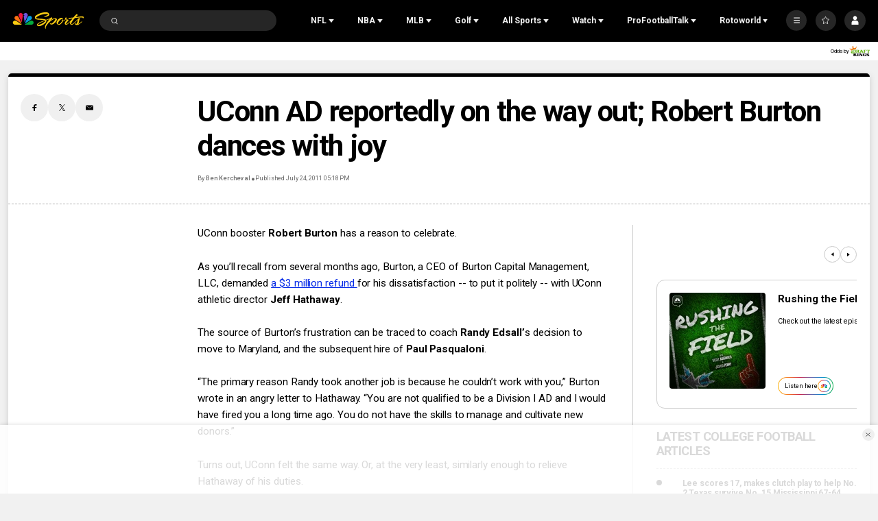

--- FILE ---
content_type: text/plain; charset=utf-8
request_url: https://widgets.media.sportradar.com/NBCUniversal/licensing
body_size: 10803
content:
U2FsdGVkX19QjtVA7SYfhwTblWxaHUqfGm5812lkud0K7O9/H98aeAsp49n5xHzx2AVKHhFAKD/K+YZvrnYcwPhiTp0TSMG75p2uVnAZHhwHaq2DqRiqfZBxX996SLTG/27oRgNiTw6m57RDdmTqRGjvrNUJZYK2B92pdwHoCEKH26jqed4RGjSdD4ct0k4nVGhU13wt+j8ERXQbJmwNXG+0kFqyM/WOV41G9fBTBBgfMo6ft+PBzz/WSWOs+ukormEd0W2S89IW26IULR9FldQH20P01/6OUzPfGaHu8JyNKy/jeFrvRcUL9P1cnad1XYWj8nuQXb5JRxa9FermoUhv2xP1V1x15pm3flBqFZgxkryIcN13eZaTRTeAqYNjjFcMqdPFIOL2ABq9tTVq3j1x9hr0xiyd6MGi3IGFcUsZV5OQ7AVCH17TVueTYUoGovt/qz3o2YntjVoDm7JT91QjmtU498bb32vAFSt+8EKTBtGzZYa+Fe05knzdWbP2cATJioMkx9SKXfdRNyU2J11UDex1bMeALN+F/Uwa496xEOm4HJoyZUHNjTAPVdOTbTZjdwDOWTg91cfjgfkbsRT1wVF/E7NuLaO0PmL4AyEyBaz9D1etfIn5+RoABR6DrWmL14/kQvTg/BUHFXVluwwgMTYojpIxtlaz/22KYimTUvYFjdfiEr+L/9KZLF4IU+uuOlkzAW16aZFk2aJyUa5HYcCXB4Es5fyfl6fj767sE9Pfnc7du9UF8NNNbyJSU911IfPGOCM0NHbpHGi54hPlbIymtzeKSAZIHzd/0dQIDKdIjfB30mhlps/[base64]/wEUsk4p1ed3tUh0qBCq48RgDaNtwiGkHyVdydfj2IQxaez4FWXfQs4tgcxP/WJR5MrVuBSNpxwy0esvgcugajsH/yIhCRtloPwpJs9sq4J6uATVqHQ8wIsiVBcDQJTguzHr2+1Yf1xz2Xn/ogXEqTLpoy2Kqbu5A1kxMqpa1hUypuT85vDcrdNWZd+7UNIfYrLOENJlsAZXIf6ixxrrVoXHDSJnSfkQO+mjKp9TSvrA9MMPIk5iGwTqM5cnc3H2n9gSEPfvH86tIAedS72ET3ifd24HSsmLul7sXyr+Qp2svFmWSj14Shw2XmmYi92CyKIWGup7/ZkNDa+pNSwi+SYHY+/F+qkIF3EJylyid4Q/dp79cPKpb2mrRplWtjmLL6LWovYIt3p26W2mbrlFkspp2HPpxskJm9hk1EluyXNvV/oxUHyXBk0wVxPAM5AFMc9IuUUM6ZlRLSgB8303lZmdpkvP44C2ambWiYRhr2zoswH1Y1d0aY0j0bw/+GNlvKUVVCsIDDML32yq9DQAFupbxRVs/XuE/cp8Xjf7t8+mW5lHNyFev97ffa1JwxgLU+v0Q3ZL46wHKzoUHYId0X6uj+8T+0emhnbzTFPdOKr/f3r35tuPbUY0rbxvr9KJMDa6Fd5fUJl8pTSHQ0bR5EYsVg0cHnSgAUGkefE//bw8sNWuJdqJKDn5EISVfDvbHmwZPALIEH1YF+u/[base64]/5Re9HzWYDE1ze7xpmbEeDPFDRp21Nu7eusdo+mLT+E+ozeTocgQevG04JTf+1LgjQxum0LZmoK6wmsXn+6ekCnfYhmVO9yiKWFjBH6l9HU4UUfAoJXJ2M9j42KTzIgqO9W9bDx0dG7oMxGERX+5om9Ov/DC6qhsD4VRX9dU1NNTug9nGdulGCjjHxjaguSPa14oubJYezLXNhvRbPaBGYrKhstiZJLbOsCoZ2OMQn6DhqvMUY1KvhyqieEEKoF5QYhpd2e4q90vfh0HAgBKcDw2sm5ihkjldN5w5fS/j0VZe81XqG277uIm1ouNYhmGRWdC2eRMHcM5poBkVME2XaYXF/GlH4KSmambZBPYMvqjPeoCRpjrn2okdRqZTHvp4FLsYpVaGlObMRPQ5GW8h0BZAhRIppNW8k67t3EEV4eaAPuqSmeaXwqqm6R7L6hcI6sI9jpKyGdegtjIljv/7n8eA5nxteWV1q49ClYPrb6WOycA6ze0AEGa1gvOF0jZG7CNf4z16oPfzHOjjwSqNfy6hPm5Yxb6UUuGpKBpbhMcEGtFeccPxXNhswryIb8v6rmgA60CO7na7mnIvecwaKeeg6fbj/qJ9hezqtU6mD3QDB+mB0SzvFL9PBOjMuCxr+gB3qxdUcp/IO8TxkbRWImq7lnhRQEskuDIvMTN5S+jeBT5VkBlAs2WcQhDWV6xGBX5/[base64]/b0K+QgQO3Id0+tTRmZV5gBIUNzecDFPE/FLo2QnBZTvbUc2adC2SwKW/h202L6QqL5MgPrYNqxPq4QoVtmPY/jhXtfWdOW4U+tgVbUl5S39UkQkeGLjfSCGEq34abmzXm0w4YcWrW2DXkfJeHv4Ny+i0enQOPo6Meb/uhZZN7bJ3y25CQqtMYRy44+Hvn1Yw8SZGKqNbr4zr9BxhpJFnDPX1q8jXiJjFiVCXmNMBf/g6rA7Ts7yhGqZhHcZvEAhKdcHSA4wbRJuNLzOR0VTXKZ1/pdi20zHzEXBS9angSilvUnuezFrbvnX5uRUFTtQe9p+HE4jHtaxjuw4UNPgAClyCMqdyoYh9qk63X0OeczMzQajiZBLDtujO5T2AMT043yjrefOq8UYl10zAQ8Nl7Ny7L2+VtCMddIn501uFxl3t4taQ5stWNj92xZo2cuhQyNT9lXsxNLyyII140CfkmCGTuSTR/uQrr9isA+d2Aj9ySg9xxxUtYvpEnKlxaBxvg5WqsknmWvTwr+gwlE7wUKPaeY9OlJEyQ/dk5/UEyDOWlAAG3x7kydJ2w1kZkHjXzifYqdNTQeitydaifIK7Y+8KyCkLLtgwV+4/sScWTxZooEZc41GEHV0CEN/gNdAQI5Th2EFzSrWgb3qCnhGG8ZrHtcumQvls7hfzIi2KHUOarj5gz3XLZSwGwTeOYFQ9XhRTdtyiUBrKVKr31nYy+A3L75BsmfRQpJzpFgOxgBdOadSzZpbKtuzI50DpL9h8ZuGkyRJEc20QE3RWU9BnvDg3MBeA6sdUZfIKp5M3g3DC+UQ/PWSsfY82z4tv73hL9kU7DKicXIiKP3CLk3pvthPg3yhHAaLSOp+dLEDfk0AentU1boZqx8Y9z62pQjjM2ullT/3BZYs3HU20sFy83M3eGTynjDchkQ3rHnNUx281x6OdnDBymvT0OFPLxFUQ7FpM9zqISL5dWU2qnSJ/J08psu3B3/dSBIVPgTF7wQOL1V76/evWA1nTN8bNSVD43PSKlrHgnWMxqP6CDBjMudLJ0WSYQ2v9UjNlP6nnpJdv4KyHXxeB0Qec6Q+UcLNsIlNlgKhdSBmcsxkthExijYQjL2h0sXvAeb90jfkmJPsy+rYWZ2e5V7K/K7JzwrFvQwUFPA+qnoTeYMing4QO/UmpWjLI75hESXr+Pe7I9QPn5G9Cvc+WlZ5hx4zzXDhqUQmmS94RNGusriviuPRgExIOkk5npE3lNnLJrTozkWpHTejr9pmJOhM1lbqoQsDaxcxUCsPIFv1aOZZ6Sx7ey4Z2mexnHL/mdnDyyJQ4aV7ADz6eJPiJ6YB8DvtMFtSyflJjpoprpWflnkm9EYbm46qs3YleSTOuSrKE821t80q38CdxZCHcwiRGCVUMMHOBtYAeoFSEDrU/7rf6IC18Y8LRgekRTT/k0x634ZG7bqkzs/[base64]/5YB0OENXsXz/wRG4QN5DeEKLl+9xf9/D4BUKZh9n5uMLxc5eqhR/T5mNuqgboq7SkHeNvE8EDkA2Vs1Mep5bWdiqRmUU1yGYovKx9s55/70lxC9Ql72ieb6icJBxXOOU67+R4bhM+wuhjdBQp3RqGMl7MaAeFEgkStHAW9RVjpjg2kURq8wbuYRADgEKjVDsLKAtZ+m/VmpDzlyyfB8U8705CmWaguYEnm4PZtbnD45rMdoPsOW/NRngCCULDoAhFAl6QlPDGXPv5iA77ItWxinIBrY+Moso6CvNs/S/OHIh6VKkyw+HF4SWUbn6r8poN7g0XVJUdYqo1yzeOY1Ds5cm0ACJKFCilGQVf01rP/JRQtuFnBDgqIeMg6F3ktG5FLAYTGnWL+QfoAYvUOQkjzSHOnkNOhQHLJ8Ort2Ic5asLyeGLckYUPg7pa0VZXdPwW/7/c5GO8P/5ENt8okD2QOKrioiCqnuv8bP0yRfoxAWtxvQsSSx67vh2JdkDyhDOBts/G0fTuDNuIFLGS+esI30wWUe5vKY1aMUNRQ6H0GSZfwt5OnvIweQqphwGvnGRwvios/mI4gQu9SZb+/[base64]/1XaFO7GDNcPGVZ/mYff04GZVwmXMKeY4pCxEvALiPcmaRJTXiQhPIa5lZfvW9R1n9Esnx9+YMdwiZ9ENFqAhzX1u4EjajmukAkKru8ThhwN95EEjJWG9VZdzUMCblV+LqEFg80Zt8HX/wYtboo/P4eGkrrZyMD+H8g8DTXBKSriMT83AaZmiBlVS1XsHSSYMqP+tE4/X50sZoz4WUGjFj9oxveuY7nPsiOyFABZXv/GddOyWy5p7CzPJq1z/[base64]/dUnlShFbmhlIRARGQGtvHDZCpZ8hmpnB7FT9GAdZGvsQN4TzRYZShJmd+tCf3SjRrkDN4w6oAIBF+JVIBoWV0QqbvLKzuVv25arA1ds9KL6n/0iLN5mLKlmRQXnL2GW009Xeb775e9WbcJ21KhwxjPORe3shJaz5s+V9rqXmwdaJXvrRaukVhj2StpCE/[base64]/[base64]/U5MUJme/JZE81CH/w2QNZGLUROxlBuhP3Rmhqf2Hcts7zWmQmft4V2ckUy6pk84kqBosCNaXOWD3vyrSLLNDSvDChRql+pfZSJ6jbvcxf0KB5IYPxoNGEz/KWxpAW4wxC6F6vwWlGqgbX/KBE+QRkc3ELjLs0voJxxYwaKvJzQ+Oz/rLRDdL9jvvWOd7N0TgmPEW1j9Dy8yRKDcizedZqtvvyWlIdqhheYPKQvC+YEaq8sAfGSJU7RToZu3hLP/Ae9+nX3UBBdCaE4R+A5PW+O33zGY/9/6BZg/lU155ANNyZv4UpsXbkSyNFBlxZzlmL8vAmEoBOI03qmwvyA89Zt44T4fCFkH1f6UsrDwb2rCSDTa8aGiOsrjvp02dRtabaarIPDvOVZ9quSQZaR7Mo9epkt+QRdu3b6MmOmznLs3Mrqu5hsvjj9mar0C+fSpqffB9oMKd6Yit00yHq0u8Ma7Sb/wbbI/9MGGBuwuC6nTjXD0F5DkHrU3xBCtlF8jjT8qHbA/oWdWXCPFTxk8d7UkKGWXrDJOUE00MZoNrtc+QcWpDLDTJo5MNQbF+WibApEprAfsmlHO6+r/kYTH9oPgiXjjSbLGnlN7pOfBXl3QWn4Q0JwrbKD9olrONNG7W5cPCzFy0u0YQDTGqXKTDUHbtgeZbtFMrBeNvlu5IfhNBnDh3hBG3WWSbXff3U7K7s40K6dPdb+33KGgbbP150O5AuNPIpOIDWPcruMqbs0kNUMGUPbhF+lafCXpG62fMaFd5bOCoshH9V8S2Iuz/+w+M7J6DfsPgIJ/svnKkxnFTVu18jv3sudVs6geUES/YFoYlWKwJUKyM4dUj+uaitLOc4IYJA5KGVwojsEvvlwNAYKw/6VGzFcbcl/w4WUAjWQqfsMe2NT1XdAwiquOBDzDs4FuulgByuOC8pvINPNHs3Cubl3NVr2kkV630SiDM14xUn6pvlDjIsMPlBUcrYN4uF6fAF1uB8a6ARUaOokMYj7HJrnWb0kOg7O8on6EkovdTVEq6EcNtX0JIm0G6wkEHPRU4xVakynxhPYpz/UQBqO1yUqXEBIS2HKpTZQ6MduxLT6dQEvUYLo00tWiVejI/eaDfRv2Ohn4OU4RikwD6UuytcCvoEwYaUJxVCJM0/[base64]/IPYj/BlRltUPyiyutMGye0Wj2zpqTQ91WZvUxNDONzLiIfmT4z37Mc6vhrCMs7DPgjElC1hCAVJy9dhTj/h6MWyj3EhyPVjX+fM0wpgJf3mC97Xf6OIlT4BbscAl1llfcvTlL83OJcOigSaDPl4MId1DRuM1MmeIwtSrL5lWM+cNiELulVzlEKhh3EjfG1269p6Au+X8+ukIqsc2Km4wcG02dufCw9R41AZv6J6rFPflRMZ/sTXPPJ0Q/XPvbTuA/KurfP94wQB7hsPtreuSHrMjAKPGpBUbj+oG26j+nOqykRMMDGk7tSR/keYKcQZWFpIPadJzZWM/plM5iAxUXFQ7OsVgncBUD9lCcK99jrfHU7kNLMrAnJkn8mqOhXWU99Mxt1XogfmLXFiLjdnchPTTCPsSj4/PuIUSQxhgW+uKVzepZFJHA4mDbcQFGFcnCvEGmmOfqd/gcAyn4ztkHIuTFKfwMacmGWXchmjOqCJxpeu4pGSpYyJr9qF045Izm2PYnz04IefyrVRfzSN2helN1UypCG9g1WKk/jrTECG1+FCVQy2aRKQRhIxh9gA5exS3Qa6h+VAEYmXdghR4ndNb+1o+HXzJmWErph6LQLFbVfQSO/JgR8nrgnFDEaTjcZPje7sb3VVUv1/cNBgND2U5lF8kfltCr9zZ92A/0bZ6kIj3uydIcZM/ngA5kovH2RD4hcnLUFoFIqW0fQgRogyK8BC9ZjQG24iXUGYCVmXUsUK11Y3sUJqklswiTjwRVjyudwTPua4EyZAZPEyyntyDZ+ukVoeH055wPYJVHHuQZp6sXHf3HTIPM0QyVXh9c9lDL+yyp3K257f7lWuxtD/33H26ZK6sSq8Hixz6iDVJdi7+EDl8vvvJmJb08oU20FNVpJJsl3YOKTVSl1ufdJeQDooqdlQgy3HX6STagRKss9IAQW+zmPxsPReT2GYm23v3cesULlSXZbof1uZq31aVbAvg/UCNyS9yAFlkLwQGnVhxaS80bEvJYv7B2nXtay0ECQMI2AWlOPvL7nS4EAu56tf2300rmIdl8tpnwhOXPxcR/XfYD7JYMVgrzK+y+hy6Mr3L12jqYc/omtJXtYFsU8nI2dx/+gFgUn1p2YE8m9qUJ3KK1UJTKq99kGEmK27nrn1ohEHHiyXl3/Vl+4/s/ZvScsl523ppUE8E5CthH3u/+JShYQaIBud2S6fjEEbNAIZjuYhwLRZ9VE9it4im/hdE9ogFVr+KISeJPu0gEMvlRbvYoL+KvwI9qp/m3JkO+E5Lgsgq9qNNbfZ6Lh70HZ5srMrt0nGUQQhCyvgP6Prhd32w3p8V+bzlP/V5Sn4agDGhGRyAqFIRbm29iq4YQGvwDh+UIB/GF+9IDM1uFnRcgQ2yap8Z3HRn0lOQH78GSYJnfgUEKt5VLxUQRlNtoCZUuKQNV9Dpco2ReP8TsD1/5UVOd4LUrOL3oTLIWGJYypSUzaYGGUNhtbo0UNkakLObJDzI4vzRVyW4S+CQ/a47kLvvpYq4J7clMBV11tvqtkER3O0dKhgtNzc3qgRsFVnmHbLP0MJ6XqobJI89xsw8xD4LbMxa8azyoiX4BDrz7NbZQQbnYZxgBdQjcSgv0ziizT6pN/TGah2yuKE1eP+qkxMx8b/R2BkZXWR/Gvh/YV38qGEGwTJ7ap5J+v0LtSsmsOtfq0W1mrnYyd5ONiO1je/dAQTc2IqizHIyDwaIpUzGgreVJiIcpU5B84Cb/cGATnRY1691M3X1G35jM5NVSOvfZB/A0AQKTcdDs9yOqZcinVqJX7iiX1u0+9OLCtFyLLxgzEpmbnFzQ7mSrClx4njnm0uPDcdksCPRIR47L+CQqUklsR27bS6dvcn04HilfJeLuyx3B2SMR/IxsCs56Oo/bGqtS7D3jzH1+SCUzR5PRsXhOxIXSE12gxvwFU5ghtkgLjwMGHe0gpjrGu79huIvGoAxXQat5XYrMI5RGcJAaSRiQ9B5q2Q4O9Z2f18xBeEa6ijYhCI5YLWRAxS+v+dDMzrqGHux/W2LDo1I1g6GopOg5WiDJJBa2mbvVz9tV5GdCpGMXqntQny2Dhy2uDmabJ6cgkuA8Pceht8ojwM9ja3ILeJAkSaRRS0ZXJ9p8SztezrSVZvZdm2+9HHt3w0xIBDQL8qwQoGszMs8GROxCZu3Lo1MvAQfzNtHLwB4HNEeAjjkYjKq6NoQyCNQCbHuoLTTSBrxT/24SKSeSpbitJQO/rdjwEGTRZLwoxUt06rARbwfszKqHS6VMy1paDig2h4HYqpoDhPjRnP7cnyQVFxZ0ydBG4V7zQUj1xkoWH2pXlzhVaGFeRfBWsjABejKPBUulPiF/hIPcGhRiP1AGQ4LfBvBsZkZVIJcCGKNgnjeMLcdQZ+pnibi5SSEbVv7rPMp9j+S1dQ/ZT5PfvsdW3hZVUd2VXKtRMW87/MRSs3ZQFAUe/37igPkegz9ihmNduBYSfYz1U/gp6++0pNBrLKak+8+wIHOVXQQ0kHrZTV9uEoLNIeKHPHEPYzc9oy7FxU2R4qjlFU29/afJvF9gAADcSm3+hpYs0OcTdCoMf4WtxSZ+MfFuQ9RjvkrdC6uMa5M54lf8zjLNT4ttRdv3OR+9PZbWh39MvUAUKBy2EYNjO+wTFEZYbT+SIeH7npwuq8n3gcfuY6PHPy0m0W7hmu8A30C6jcDZ1BudWCPiwXg/IGget0du/49tDJpAHKT4HZ8QrdJfErVz+NnCdEkNbPecr+ULybtoteyy1CfjseTYMpoFW2zHEfZrVxtsjfefGDJH7S2DXpncmu8Glh1w6F9JVoaZe/[base64]/9CkTBmEHEm5O3aHdZSOSliHD/nh963U2j4rAPHsGIgNGybJ0zzBdOJ3Z98DCRNLaVb0LwgS+SQtVW/NLqo0QmqhTF58G2qnGkfelaLpP1ymlzJNPpciECMduQeN8QPJLY6XkU4ww+bImxIoEgrJfTRJtuXHl6SIw5E1FYmTe75HI8aIpvinWyP1fDpcV2iD9DxFzq7yMwnTxI+9t3GPsJ5zC+dBwxpQZ4FJcU/f0jrqXOjJciwYvT3/Zq+ZISeppyyywK7Z9jfhmBty8+zphhNBCX+m01uSHCSHvxlmAB0IwRxmb7SV1Ln1kmAe2gM0kf7+pQpg2Ci7+XwtfO7l3PE9dn3Yx6CZ0xjceZxLn+qPPK+/bXMasiw71gRFsGCWb8UGhYPclgj5R/rbtKlSI9CEFJNDf++TyLSLj4NMpCh6UCb16ivVP9WktVXVPpe/NnIf0kvnY68xTnoxEsLraCOMNt60tDndIxGMwp0BLZsmnGMNuqufI6EEmqBadCOF41ovRcIBQ2bd3GCKCpVBLbvWy37bjgeRVlPrvAVB8EAQzAw3QPb/uNdYwYVfIQ2GQ9Ux6asfD2y+XKkJlmMdXM1H+Mv8Q8NRENGm/pkrFDQAGh3+9tvxMozn8V0eRX5c90uyFMHRAKbO1x1oKdUpexQ2yvdfvZggIumHrLPdB5QPtU7LbzPNqLFxB1Xatc3e+zqBU1yuelHRssG9ILOpTPx9rJ8adcFOWIHRQ/NfkpeVmARYMKWMwBeGU8U7Jz1iobdER85jLa1yZyWkV7wEw6kqMIvlwpU9OY/5Nj50tbLXthniZ25xW2bW/7eAeffrqXrKVGDi1Rxw7JbfuSiY6OHZWu7YRrbbSqigJm4EbJsJuhvnu2nwILWTsXCF5aI2wb3Xk2hnLuPYm4amhjCdGhtz4RWfzCDcbuAEJ2uU7RsBVjaX2mUAvfGCe9TTKbsyHPg6thKylJrJ7jXUKi+MyVGVfR2FZk4ME1Df2bw/6yjqD8ND5DcUOFNW/Jm5fp8uM1wKrSZBriyD36a09EoMAzGchsnRPEbUgYQWyDb0/uBUtHIP0Z/hERJ3AbVFBCwZk8AGeyRBlox9Y0LDXMFEVLCB+bFmoeyaTHHuJzLHm3sLb0y+yxeIG1yz1PpVnx9tLGRRaDbTfwNP9WOnFX5F2qDmlR07SL453VdoUtPeMYxnJvUs8nvOKfOlP0TzKpQdXNpECsqDR7THYLb++/xF7NWYqmB7vpeXgNB/[base64]/MRsZF/d9o1rK4/jYyUOwPlaVlQ87Ze2hjFSOUyJpNMnBLe4Aob1GngXtGeotdWgaIlhZ8LveE41xd/isA58p1g4c3f6I7MpEE58k6+eXl6UvSg3K6tk4WqxVOXdNhq8r/FYlHeeUHlBx0JZ8eaqOEnPDoms2qT0w0Z88W39xDBmUbxRsl7NJiMeADAGCO5Ghla1N/nR6UJ7mcH7JgOjlEVJ0DWW+skiBUdQMYqmt0XcEky93Uf3WxN/8iLsDz3Eycohq5ohnjxmXvcTg65leMarsCaX5AM5wRBW5peFl/zGR+tJs/EZPLJcFzQzs/zUEUyHx9tbmFny+9qzxLfusTmbXB7sg5tOdwvQZz6tDAFOyQCGRCS3rpdf8iRUO//WL4cnN6QW6WqntqXmFayyYKbVNWzyqxa5pgLyc2RjbpL7uwStzc9Rjxnp7c01c42iGa0e0dONMv00szOgJKoBG3ZYZMTWWDzVjdODlZne05PctfAMFY1EiVVcHub2pnM4bu7K1JE8TztAgsfOwNg9L0hSSzfa9YvybIMIVtxRatKMpg/DjkD/hy7fsmxFaSmbaYTEAmrUeq6nTkE5q18WrC0kT4xoneqGn2HKLTv7reGoAWPMxSM64Yte+pcXpx4tKKd3Fe9UFfuXm+QTaIWTZBfKMDOdpUYB70TzbibOZel6HB19+wQU8KTXd+fOIZP16eFtE2eoNlJyCd6WzDl/3KIdLbVYNQDqV+PioQqMVOh7sx8iJ2ccH2Qz6QfGbqb86gIWnlIYoFsbS2PKJMdKeDOfINirb3ctfbN6Zcsi8zesBwY/OsnDQrAowC5LkY1G3YcuQ5WPznobR8OtC9fU4KJWmqX8BTeZDfycUQ0+PtV9eJt1VQYxhec4mXP6ly/g9Ib7UDbmXPpFfBCJFr6ovpQvW+EgkyX6nHrkwuu/te7FoDKoxYPXgbe0ixKaGcZ63UbEaTmzIsaZApJ+BUTLgXZuSq56hhwdSRLd3eg29L9JjjFP1sEn7rmkrMCo38SJJJRAyKnGp5Azv1xuX7ikvYBdHf68+6WrYUup/hE1aMfnPcDjC1XBFWSAEnpjy41uhXzorAEvJTwgeck59sUe1X3SOS1rCrRMX1qiJPn03p4LHQQWLnigeRlpz4IMdwMCMH3kdu8+aeFJcT86+8CtKDBH1hWb0MXWYQIcUO7AbVqE8aR4S7NQYZdhr9wRVZ2be2i+ShlmuU8GQ7UBVwrdxRpQUcJvlNL14T+7v8/wmW/JMYKSVQxY1H3aqPVAWwoK27mlVBj6lCaGF47yJNHWLh7ZWA+hTrEwcsSzIAA9npSAgugyA612pWqzuABjpa5cpOPx0IrZ0NgZSULg0KRLZ32A8VhcXvs7NnsH9J7bvA5GBNYP9Jn08mub5Zc4f6IfQEITIa/8UA0ye52JNj4znTz3y/XJK2SYz28PzYVS/3MN2SRqKfmdOgpnGeHSR19XLPyBBo=